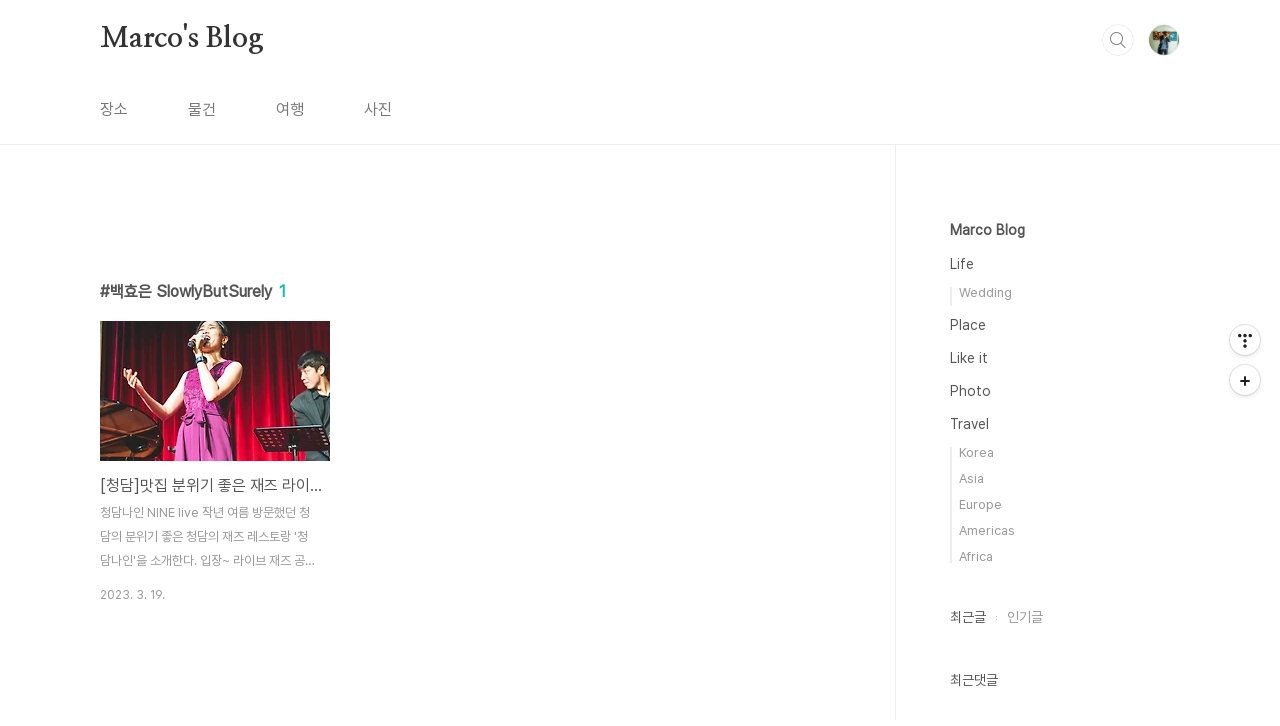

--- FILE ---
content_type: text/html;charset=UTF-8
request_url: https://marcoaeolus.com/tag/%EB%B0%B1%ED%9A%A8%EC%9D%80%20SlowlyButSurely
body_size: 30819
content:
<!doctype html>
<html lang="ko">

                                                                                <head>
                <script type="text/javascript">if (!window.T) { window.T = {} }
window.T.config = {"TOP_SSL_URL":"https://www.tistory.com","PREVIEW":false,"ROLE":"guest","PREV_PAGE":"","NEXT_PAGE":"","BLOG":{"id":1525358,"name":"marcoaeolus","title":"Marco's Blog","isDormancy":false,"nickName":"Marco Photo","status":"open","profileStatus":"normal"},"NEED_COMMENT_LOGIN":true,"COMMENT_LOGIN_CONFIRM_MESSAGE":"이 블로그는 로그인한 사용자에게만 댓글 작성을 허용했습니다. 지금 로그인하시겠습니까?","LOGIN_URL":"https://www.tistory.com/auth/login/?redirectUrl=https://marcoaeolus.com/tag/%25EB%25B0%25B1%25ED%259A%25A8%25EC%259D%2580%2520SlowlyButSurely","DEFAULT_URL":"https://marcoaeolus.com","USER":{"name":null,"homepage":null,"id":0,"profileImage":null},"SUBSCRIPTION":{"status":"none","isConnected":false,"isPending":false,"isWait":false,"isProcessing":false,"isNone":true},"IS_LOGIN":false,"HAS_BLOG":false,"IS_SUPPORT":false,"IS_SCRAPABLE":false,"TOP_URL":"http://www.tistory.com","JOIN_URL":"https://www.tistory.com/member/join","PHASE":"prod","ROLE_GROUP":"visitor"};
window.T.entryInfo = null;
window.appInfo = {"domain":"tistory.com","topUrl":"https://www.tistory.com","loginUrl":"https://www.tistory.com/auth/login","logoutUrl":"https://www.tistory.com/auth/logout"};
window.initData = {};

window.TistoryBlog = {
    basePath: "",
    url: "https://marcoaeolus.com",
    tistoryUrl: "https://marcoaeolus.tistory.com",
    manageUrl: "https://marcoaeolus.tistory.com/manage",
    token: "eI24oSpgIXELK2h2DwzjRAcU0H0v9jV7+IVkCWYi2Jrn/31bYE6vsS6XDmHaHoJI"
};
var servicePath = "";
var blogURL = "";</script>

                
                
                
                        <!-- BusinessLicenseInfo - START -->
        
            <link href="https://tistory1.daumcdn.net/tistory_admin/userblog/userblog-7e0ff364db2dca01461081915f9748e9916c532a/static/plugin/BusinessLicenseInfo/style.css" rel="stylesheet" type="text/css"/>

            <script>function switchFold(entryId) {
    var businessLayer = document.getElementById("businessInfoLayer_" + entryId);

    if (businessLayer) {
        if (businessLayer.className.indexOf("unfold_license") > 0) {
            businessLayer.className = "business_license_layer";
        } else {
            businessLayer.className = "business_license_layer unfold_license";
        }
    }
}
</script>

        
        <!-- BusinessLicenseInfo - END -->
        <!-- GoogleAnalytics - START -->
        <script src="https://www.googletagmanager.com/gtag/js?id=UA-71562674-1" async="async"></script>
<script>window.dataLayer = window.dataLayer || [];
function gtag(){dataLayer.push(arguments);}
gtag('js', new Date());
gtag('config','UA-71562674-1', {
    cookie_domain: 'marcoaeolus.tistory.com',
    cookie_flags: 'max-age=0;domain=.tistory.com',
    cookie_expires: 7 * 24 * 60 * 60 // 7 days, in seconds
});</script>

        <!-- GoogleAnalytics - END -->

<!-- System - START -->
<script src="//pagead2.googlesyndication.com/pagead/js/adsbygoogle.js" async="async" data-ad-host="ca-host-pub-9691043933427338" data-ad-client="ca-pub-5614282684792296"></script>
<!-- System - END -->

        <!-- GoogleSearchConsole - START -->
        
<!-- BEGIN GOOGLE_SITE_VERIFICATION -->
<meta name="google-site-verification" content="tey4VehCFOXW6LiOSBSH4Jt1jbxO0Tgs977u8mbN6Tk"/>
<!-- END GOOGLE_SITE_VERIFICATION -->

        <!-- GoogleSearchConsole - END -->

        <!-- TistoryProfileLayer - START -->
        <link href="https://tistory1.daumcdn.net/tistory_admin/userblog/userblog-7e0ff364db2dca01461081915f9748e9916c532a/static/plugin/TistoryProfileLayer/style.css" rel="stylesheet" type="text/css"/>
<script type="text/javascript" src="https://tistory1.daumcdn.net/tistory_admin/userblog/userblog-7e0ff364db2dca01461081915f9748e9916c532a/static/plugin/TistoryProfileLayer/script.js"></script>

        <!-- TistoryProfileLayer - END -->

                
                <meta http-equiv="X-UA-Compatible" content="IE=Edge">
<meta name="format-detection" content="telephone=no">
<script src="//t1.daumcdn.net/tistory_admin/lib/jquery/jquery-3.5.1.min.js" integrity="sha256-9/aliU8dGd2tb6OSsuzixeV4y/faTqgFtohetphbbj0=" crossorigin="anonymous"></script>
<script type="text/javascript" src="//t1.daumcdn.net/tiara/js/v1/tiara-1.2.0.min.js"></script><meta name="referrer" content="always"/>
<meta name="google-adsense-platform-account" content="ca-host-pub-9691043933427338"/>
<meta name="google-adsense-platform-domain" content="tistory.com"/>
<meta name="google-adsense-account" content="ca-pub-5614282684792296"/>
<meta name="description" content="마르코의 여행,맛집, 일상 블로그"/>

    <!-- BEGIN OPENGRAPH -->
    <meta property="og:type" content="website"/>
<meta property="og:url" content="https://marcoaeolus.com"/>
<meta property="og:site_name" content="Marco's Blog"/>
<meta property="og:title" content="'백효은 SlowlyButSurely' 태그의 글 목록"/>
<meta property="og:description" content="마르코의 여행,맛집, 일상 블로그"/>
<meta property="og:image" content="https://img1.daumcdn.net/thumb/R800x0/?scode=mtistory2&fname=https%3A%2F%2Ftistory1.daumcdn.net%2Ftistory%2F1525358%2Fattach%2F6313610fc98d450f8de62cb66f6b05d0"/>
<meta property="og:article:author" content="'Marco Photo'"/>
    <!-- END OPENGRAPH -->

    <!-- BEGIN TWITTERCARD -->
    <meta name="twitter:card" content="summary_large_image"/>
<meta name="twitter:site" content="@TISTORY"/>
<meta name="twitter:title" content="'백효은 SlowlyButSurely' 태그의 글 목록"/>
<meta name="twitter:description" content="마르코의 여행,맛집, 일상 블로그"/>
<meta property="twitter:image" content="https://img1.daumcdn.net/thumb/R800x0/?scode=mtistory2&fname=https%3A%2F%2Ftistory1.daumcdn.net%2Ftistory%2F1525358%2Fattach%2F6313610fc98d450f8de62cb66f6b05d0"/>
    <!-- END TWITTERCARD -->
<script type="module" src="https://tistory1.daumcdn.net/tistory_admin/userblog/userblog-7e0ff364db2dca01461081915f9748e9916c532a/static/pc/dist/index.js" defer=""></script>
<script type="text/javascript" src="https://tistory1.daumcdn.net/tistory_admin/userblog/userblog-7e0ff364db2dca01461081915f9748e9916c532a/static/pc/dist/index-legacy.js" defer="" nomodule="true"></script>
<script type="text/javascript" src="https://tistory1.daumcdn.net/tistory_admin/userblog/userblog-7e0ff364db2dca01461081915f9748e9916c532a/static/pc/dist/polyfills-legacy.js" defer="" nomodule="true"></script>
<link rel="stylesheet" type="text/css" href="https://t1.daumcdn.net/tistory_admin/www/style/font.css"/>
<link rel="stylesheet" type="text/css" href="https://tistory1.daumcdn.net/tistory_admin/userblog/userblog-7e0ff364db2dca01461081915f9748e9916c532a/static/style/content.css"/>
<link rel="stylesheet" type="text/css" href="https://tistory1.daumcdn.net/tistory_admin/userblog/userblog-7e0ff364db2dca01461081915f9748e9916c532a/static/pc/dist/index.css"/>
<link rel="stylesheet" type="text/css" href="https://tistory1.daumcdn.net/tistory_admin/userblog/userblog-7e0ff364db2dca01461081915f9748e9916c532a/static/style/uselessPMargin.css"/>
<script type="text/javascript">(function() {
    var tjQuery = jQuery.noConflict(true);
    window.tjQuery = tjQuery;
    window.orgjQuery = window.jQuery; window.jQuery = tjQuery;
    window.jQuery = window.orgjQuery; delete window.orgjQuery;
})()</script>
<script type="text/javascript" src="https://tistory1.daumcdn.net/tistory_admin/userblog/userblog-7e0ff364db2dca01461081915f9748e9916c532a/static/script/base.js"></script>
<script type="text/javascript" src="//developers.kakao.com/sdk/js/kakao.min.js"></script>

                
  <meta charset="UTF-8">
  <meta name="viewport"
    content="user-scalable=no, initial-scale=1.0, maximum-scale=1.0, minimum-scale=1.0, width=device-width">
  <title>'백효은 SlowlyButSurely' 태그의 글 목록</title>
  <link rel="stylesheet" href="https://tistory1.daumcdn.net/tistory/0/BookClub/style.css">
  <script src="//t1.daumcdn.net/tistory_admin/lib/jquery/jquery-1.12.4.min.js"></script>
  <style type="text/css">
    .entry-content a,
    .post-header h1 em,
    .comments h2 .count {
      color: #04beb8
    }

    .comment-form .submit button:hover,
    .comment-form .submit button:focus {
      background-color: #04beb8
    }

    .main-slider ul li:nth-child(1) .btn {
      background-color: #FFFFFF
    }

    .main-slider ul li:nth-child(1) .btn:hover {
      background-color: #EBD8FF !important;
    }

    
  </style>

                
                
                <style type="text/css">.another_category {
    border: 1px solid #E5E5E5;
    padding: 10px 10px 5px;
    margin: 10px 0;
    clear: both;
}

.another_category h4 {
    font-size: 12px !important;
    margin: 0 !important;
    border-bottom: 1px solid #E5E5E5 !important;
    padding: 2px 0 6px !important;
}

.another_category h4 a {
    font-weight: bold !important;
}

.another_category table {
    table-layout: fixed;
    border-collapse: collapse;
    width: 100% !important;
    margin-top: 10px !important;
}

* html .another_category table {
    width: auto !important;
}

*:first-child + html .another_category table {
    width: auto !important;
}

.another_category th, .another_category td {
    padding: 0 0 4px !important;
}

.another_category th {
    text-align: left;
    font-size: 12px !important;
    font-weight: normal;
    word-break: break-all;
    overflow: hidden;
    line-height: 1.5;
}

.another_category td {
    text-align: right;
    width: 80px;
    font-size: 11px;
}

.another_category th a {
    font-weight: normal;
    text-decoration: none;
    border: none !important;
}

.another_category th a.current {
    font-weight: bold;
    text-decoration: none !important;
    border-bottom: 1px solid !important;
}

.another_category th span {
    font-weight: normal;
    text-decoration: none;
    font: 10px Tahoma, Sans-serif;
    border: none !important;
}

.another_category_color_gray, .another_category_color_gray h4 {
    border-color: #E5E5E5 !important;
}

.another_category_color_gray * {
    color: #909090 !important;
}

.another_category_color_gray th a.current {
    border-color: #909090 !important;
}

.another_category_color_gray h4, .another_category_color_gray h4 a {
    color: #737373 !important;
}

.another_category_color_red, .another_category_color_red h4 {
    border-color: #F6D4D3 !important;
}

.another_category_color_red * {
    color: #E86869 !important;
}

.another_category_color_red th a.current {
    border-color: #E86869 !important;
}

.another_category_color_red h4, .another_category_color_red h4 a {
    color: #ED0908 !important;
}

.another_category_color_green, .another_category_color_green h4 {
    border-color: #CCE7C8 !important;
}

.another_category_color_green * {
    color: #64C05B !important;
}

.another_category_color_green th a.current {
    border-color: #64C05B !important;
}

.another_category_color_green h4, .another_category_color_green h4 a {
    color: #3EA731 !important;
}

.another_category_color_blue, .another_category_color_blue h4 {
    border-color: #C8DAF2 !important;
}

.another_category_color_blue * {
    color: #477FD6 !important;
}

.another_category_color_blue th a.current {
    border-color: #477FD6 !important;
}

.another_category_color_blue h4, .another_category_color_blue h4 a {
    color: #1960CA !important;
}

.another_category_color_violet, .another_category_color_violet h4 {
    border-color: #E1CEEC !important;
}

.another_category_color_violet * {
    color: #9D64C5 !important;
}

.another_category_color_violet th a.current {
    border-color: #9D64C5 !important;
}

.another_category_color_violet h4, .another_category_color_violet h4 a {
    color: #7E2CB5 !important;
}
</style>

                
                <link rel="stylesheet" type="text/css" href="https://tistory1.daumcdn.net/tistory_admin/userblog/userblog-7e0ff364db2dca01461081915f9748e9916c532a/static/style/revenue.css"/>
<link rel="canonical" href="https://marcoaeolus.com"/>

<!-- BEGIN STRUCTURED_DATA -->
<script type="application/ld+json">
    {"@context":"http://schema.org","@type":"WebSite","url":"/","potentialAction":{"@type":"SearchAction","target":"/search/{search_term_string}","query-input":"required name=search_term_string"}}
</script>
<!-- END STRUCTURED_DATA -->
<link rel="stylesheet" type="text/css" href="https://tistory1.daumcdn.net/tistory_admin/userblog/userblog-7e0ff364db2dca01461081915f9748e9916c532a/static/style/dialog.css"/>
<link rel="stylesheet" type="text/css" href="//t1.daumcdn.net/tistory_admin/www/style/top/font.css"/>
<link rel="stylesheet" type="text/css" href="https://tistory1.daumcdn.net/tistory_admin/userblog/userblog-7e0ff364db2dca01461081915f9748e9916c532a/static/style/postBtn.css"/>
<link rel="stylesheet" type="text/css" href="https://tistory1.daumcdn.net/tistory_admin/userblog/userblog-7e0ff364db2dca01461081915f9748e9916c532a/static/style/tistory.css"/>
<script type="text/javascript" src="https://tistory1.daumcdn.net/tistory_admin/userblog/userblog-7e0ff364db2dca01461081915f9748e9916c532a/static/script/common.js"></script>

                
                </head>

                                                <body id="tt-body-tag"
  class="layout-aside-right  paging-view-more">
                
                
                
  
    <div id="acc-nav">
      <a href="#content">본문 바로가기</a>
    </div>
    <div id="wrap">
      <header id="header">
        <div class="inner">
          <h1>
            <a href="https://marcoaeolus.com/">
              
              
                Marco's Blog
              
            </a>
          </h1>
          <div class="util">
            <div class="search">
              
                <label for="search" class="screen_out">블로그 내 검색</label>
                <input id="search" type="text" name="search" value=""
                  placeholder="검색내용을 입력하세요." onkeypress="if (event.keyCode == 13) { try {
    window.location.href = '/search' + '/' + looseURIEncode(document.getElementsByName('search')[0].value);
    document.getElementsByName('search')[0].value = '';
    return false;
} catch (e) {} }">
                <button type="submit" onclick="try {
    window.location.href = '/search' + '/' + looseURIEncode(document.getElementsByName('search')[0].value);
    document.getElementsByName('search')[0].value = '';
    return false;
} catch (e) {}">검색</button>
              
            </div>
            <div class="profile">
              <button type="button"><img alt="블로그 이미지" src="https://tistory1.daumcdn.net/tistory/1525358/attach/6313610fc98d450f8de62cb66f6b05d0"/></button>
              <nav>
                <ul>
                  <li><a href="https://marcoaeolus.tistory.com/manage">관리</a></li>
                  <li><a href="https://marcoaeolus.tistory.com/manage/entry/post ">글쓰기</a></li>
                  <li class="login"><a href="#">로그인</a></li>
                  <li class="logout"><a href="#">로그아웃</a></li>
                </ul>
              </nav>
            </div>
            <button type="button" class="menu"><span>메뉴</span></button>
          </div>
          <nav id="gnb">
            <ul>
  <li class="t_menu_category first"><a href="/category/Place" target="">장소</a></li>
  <li class="t_menu_category"><a href="/category/Like%20it" target="">물건</a></li>
  <li class="t_menu_category"><a href="/category/Travel" target="">여행</a></li>
  <li class="t_menu_category last"><a href="/category/Photo" target="">사진</a></li>
</ul>
          </nav>
        </div>
      </header>
      <section id="container">
        
          <div class="main-slider">
            <ul>
              <li style="background-image: url(https://tistory1.daumcdn.net/tistory/1525358/skinSetting/b1df085a16f24661b7c70e492bec9056);">
                
                  <a href="https://marcoaeolus.com/877">
                    <span class="inner">
                      <span class="box">
                        
                          <span class="text" 
                            style="color:#FFFFFF">
                             Dyson Supersonic
                          </span>
                        
                        <span class="btn">바로가기</span>
                      </span>
                    </span>
                  </a>
                
                
              </li>
              
              
            </ul>
          </div>
        
        <div class="content-wrap">
          <article id="content">
            <div class="revenue_unit_wrap position_list">
  <div class="revenue_unit_item adsense responsive">
    <div class="revenue_unit_info">반응형</div>
    <script src="//pagead2.googlesyndication.com/pagead/js/adsbygoogle.js" async="async"></script>
    <ins class="adsbygoogle" style="display: block;" data-ad-host="ca-host-pub-9691043933427338" data-ad-client="ca-pub-5614282684792296" data-ad-format="auto"></ins>
    <script>(adsbygoogle = window.adsbygoogle || []).push({});</script>
  </div>
</div>

            

            

            

            
              <div class="post-header">
                <h1><span>백효은 SlowlyButSurely</span><em>1</em></h1>
              </div>
              
            

            

            <div class="inner">
                  
        

    
      <div class="post-item">
        <a href="/796"
          data-tiara-action-name="블로그글_클릭"
          data-tiara-action-kind="ClickContent"
          data-tiara-copy=""
          data-tiara-image="https://img1.daumcdn.net/thumb/R750x0/?scode=mtistory2&fname=https%3A%2F%2Fblog.kakaocdn.net%2Fdna%2FJVTdJ%2Fbtr4G7my1TC%2FAAAAAAAAAAAAAAAAAAAAAPk1J1CrvhGav6wExPwcgdcGQr2QDrjqFn9vUhySqTPi%2Fimg.jpg%3Fcredential%3DyqXZFxpELC7KVnFOS48ylbz2pIh7yKj8%26expires%3D1769871599%26allow_ip%3D%26allow_referer%3D%26signature%3DMRBQCLXTuZoPHIA%252BfPgiN6Trf5c%253D"
          data-tiara-click_url="https://marcoaeolus.com//796"
          data-tiara-name=""
          data-tiara-provider="Marco's Blog"
          data-tiara-plink="/796"
          data-tiara-id="/796"
        >
          <span class="thum">
            
              <img loading="lazy"
                src="//i1.daumcdn.net/thumb/C230x300.fwebp.q85/?fname=https%3A%2F%2Fblog.kakaocdn.net%2Fdna%2FJVTdJ%2Fbtr4G7my1TC%2FAAAAAAAAAAAAAAAAAAAAAPk1J1CrvhGav6wExPwcgdcGQr2QDrjqFn9vUhySqTPi%2Fimg.jpg%3Fcredential%3DyqXZFxpELC7KVnFOS48ylbz2pIh7yKj8%26expires%3D1769871599%26allow_ip%3D%26allow_referer%3D%26signature%3DMRBQCLXTuZoPHIA%252BfPgiN6Trf5c%253D"
                alt="">
            
          </span>
          <span class="title">[청담]맛집 분위기 좋은 재즈 라이브 레스토랑 청담나인</span>
          <span class="excerpt">청담나인 NINE live 작년 여름 방문했던 청담의 분위기 좋은 청담의 재즈 레스토랑 '청담나인'을 소개한다. 입장~ 라이브 재즈 공연이 있는 이탈리안 레스토랑이어서 생일이나 기념일에 방문하기 좋다. 인스타에 들어가면 공연자 리스트도 확인할 수 있다. ❖ 청담나인 NINE live 위치 : 서울 강남구 삼성로 634 지하 1,2층 영업시간 : 월,화,수,목,일 11:30 ~ 22:30 / 금,토 11:30 ~ 01:00 / 매일 휴게시간 15:00 ~ 17:30 연락처 : 02-2002-9800 홈페이지 : 인스타그램 https://www.instagram.com/nine_chungdam/ 예약 : 캐치테이블 https://app.catchtable.co.kr/ct/shop/nine_live 가게 분위..</span>
          <span class="meta">
            <span class="date">2023. 3. 19.</span>
          </span>
        </a>
      </div>
    

    

  
        
    

            </div>

            

            

            
              <div class="pagination">
                <a  class="prev no-more-prev">이전</a>
                
                  <a href="/tag/%EB%B0%B1%ED%9A%A8%EC%9D%80%20SlowlyButSurely?page=1"><span class="selected">1</span></a>
                
                <a  class="next no-more-next">다음</a>
              </div>
            

            <div class="revenue_unit_wrap position_list">
  <div class="revenue_unit_item adsense responsive">
    <div class="revenue_unit_info">반응형</div>
    <script src="//pagead2.googlesyndication.com/pagead/js/adsbygoogle.js" async="async"></script>
    <ins class="adsbygoogle" style="display: block;" data-ad-host="ca-host-pub-9691043933427338" data-ad-client="ca-pub-5614282684792296" data-ad-format="auto"></ins>
    <script>(adsbygoogle = window.adsbygoogle || []).push({});</script>
  </div>
</div>

          </article>
          <aside id="aside" class="sidebar">

            <div class="sidebar-1">
              
                  <!-- 카테고리 -->
                  <nav class="category">
                    <ul class="tt_category"><li class=""><a href="/category" class="link_tit"> Marco Blog </a>
  <ul class="category_list"><li class=""><a href="/category/Life" class="link_item"> Life </a>
  <ul class="sub_category_list"><li class=""><a href="/category/Life/Wedding" class="link_sub_item"> Wedding </a></li>
</ul>
</li>
<li class=""><a href="/category/Place" class="link_item"> Place </a></li>
<li class=""><a href="/category/Like%20it" class="link_item"> Like it </a></li>
<li class=""><a href="/category/Photo" class="link_item"> Photo </a></li>
<li class=""><a href="/category/Travel" class="link_item"> Travel </a>
  <ul class="sub_category_list"><li class=""><a href="/category/Travel/Korea" class="link_sub_item"> Korea </a></li>
<li class=""><a href="/category/Travel/Asia" class="link_sub_item"> Asia </a></li>
<li class=""><a href="/category/Travel/Europe" class="link_sub_item"> Europe </a></li>
<li class=""><a href="/category/Travel/Americas" class="link_sub_item"> Americas </a></li>
<li class=""><a href="/category/Travel/Africa" class="link_sub_item"> Africa </a></li>
</ul>
</li>
</ul>
</li>
</ul>

                  </nav>
                
                  <!-- 최근글/인기글 -->
                  <div class="post-list tab-ui">
                    <div id="recent" class="tab-list">
                      <h2>최근글</h2>
                      <ul>
                        
                      </ul>
                    </div>
                    <div id="popular" class="tab-list">
                      <h2>인기글</h2>
                      <ul>
                        
                      </ul>
                    </div>
                  </div>
                
                  <!-- 최근댓글 -->
                  <div class="recent-comment">
                    <h2>최근댓글</h2>
                    <ul>
                      
                    </ul>
                  </div>
                
            </div>
            <div class="sidebar-2">
              
                  <!-- 태그 -->
                  <div class="tags">
                    <h2>태그</h2>
                    
                      <a href="/tag/%EC%B9%B4%ED%8E%98%E3%83%BB%EB%94%94%EC%A0%80%ED%8A%B8">카페・디저트</a>
                    
                      <a href="/tag/%EB%A6%AC%EB%B7%B0">리뷰</a>
                    
                      <a href="/tag/%ED%99%8D%EB%8C%80">홍대</a>
                    
                      <a href="/tag/17-40l">17-40l</a>
                    
                      <a href="/tag/%ED%95%B4%EC%99%B8%EC%97%AC%ED%96%89">해외여행</a>
                    
                      <a href="/tag/%EC%B9%B4%ED%8E%98">카페</a>
                    
                      <a href="/tag/%EC%9D%8C%EC%8B%9D">음식</a>
                    
                      <a href="/tag/%EA%B3%B5%EC%97%B0%C2%B7%EC%A0%84%EC%8B%9C%C2%B7%EC%B6%95%EC%A0%9C">공연&middot;전시&middot;축제</a>
                    
                      <a href="/tag/%EC%A0%9C%EC%A3%BC%EC%97%AC%ED%96%89">제주여행</a>
                    
                      <a href="/tag/%EC%86%8C%EB%8B%88A7M3">소니A7M3</a>
                    
                      <a href="/tag/%EC%9D%BC%EC%83%81%EB%8B%A4%EB%B0%98%EC%82%AC">일상다반사</a>
                    
                      <a href="/tag/%EC%B9%B4%ED%8E%98%C2%B7%EB%94%94%EC%A0%80%ED%8A%B8">카페&middot;디저트</a>
                    
                      <a href="/tag/2023">2023</a>
                    
                      <a href="/tag/%EC%9D%BC%EC%83%81">일상</a>
                    
                      <a href="/tag/%EC%97%AC%ED%96%89">여행</a>
                    
                      <a href="/tag/IT%20%EC%A0%9C%ED%92%88%EB%A6%AC%EB%B7%B0">IT 제품리뷰</a>
                    
                      <a href="/tag/%EC%86%8C%EB%8B%88a6500">소니a6500</a>
                    
                      <a href="/tag/%EA%B5%AD%EB%82%B4%EC%97%AC%ED%96%89">국내여행</a>
                    
                      <a href="/tag/2022">2022</a>
                    
                      <a href="/tag/%EC%82%AC%EC%A7%84">사진</a>
                    
                      <a href="/tag/2021">2021</a>
                    
                      <a href="/tag/2024">2024</a>
                    
                      <a href="/tag/%EC%B6%9C%EC%9E%A5">출장</a>
                    
                      <a href="/tag/%EC%BA%90%EB%85%BC6D">캐논6D</a>
                    
                      <a href="/tag/%EB%B6%80%EC%82%B0%EC%97%AC%ED%96%89">부산여행</a>
                    
                      <a href="/tag/%EB%A7%9B%EC%A7%91">맛집</a>
                    
                      <a href="/tag/IT%EC%A0%9C%ED%92%88%EB%A6%AC%EB%B7%B0">IT제품리뷰</a>
                    
                      <a href="/tag/2020">2020</a>
                    
                      <a href="/tag/%EC%BA%90%EB%85%BC%206D">캐논 6D</a>
                    
                      <a href="/tag/2019">2019</a>
                    
                  </div>
                
                  <!-- 전체 방문자 -->
                  <div class="count">
                    <h2>전체 방문자</h2>
                    <p class="total"></p>
                    <p>Today : </p>
                    <p>Yesterday : </p>
                  </div>
                
              
            </div>
          </aside>
        </div>
      </section>
      <hr>
      <footer id="footer">
        <div class="inner">
          <div class="order-menu">
            
            
            
            
          </div>
          <a href="#" class="page-top">TOP</a>
          <p class="meta">© Marco Blog</p>
          <p class="copyright"></p>
        </div>
      </footer>
    </div>
  
  <script src="https://tistory1.daumcdn.net/tistory/0/BookClub/images/script.js"></script>
<div class="#menubar menu_toolbar toolbar_rc">
  <h2 class="screen_out">티스토리툴바</h2>
<div class="btn_tool btn_tool_type1" id="menubar_wrapper" data-tistory-react-app="Menubar"></div><div class="btn_tool"><button class="btn_menu_toolbar btn_subscription  #subscribe" data-blog-id="1525358" data-url="https://marcoaeolus.tistory.com" data-device="web_pc"><strong class="txt_tool_id">Marco's Blog</strong><em class="txt_state">구독하기</em><span class="img_common_tistory ico_check_type1"></span></button></div></div>
<div class="layer_tooltip">
  <div class="inner_layer_tooltip">
    <p class="desc_g"></p>
  </div>
</div>
<div id="editEntry" style="position:absolute;width:1px;height:1px;left:-100px;top:-100px"></div>


                        <!-- CallBack - START -->
        <script>                    (function () { 
                        var blogTitle = 'Marco\'s Blog';
                        
                        (function () {
    function isShortContents () {
        return window.getSelection().toString().length < 30;
    }
    function isCommentLink (elementID) {
        return elementID === 'commentLinkClipboardInput'
    }

    function copyWithSource (event) {
        if (isShortContents() || isCommentLink(event.target.id)) {
            return;
        }
        var range = window.getSelection().getRangeAt(0);
        var contents = range.cloneContents();
        var temp = document.createElement('div');

        temp.appendChild(contents);

        var url = document.location.href;
        var decodedUrl = decodeURI(url);
        var postfix = ' [' + blogTitle + ':티스토리]';

        event.clipboardData.setData('text/plain', temp.innerText + '\n출처: ' + decodedUrl + postfix);
        event.clipboardData.setData('text/html', '<pre data-ke-type="codeblock">' + temp.innerHTML + '</pre>' + '출처: <a href="' + url + '">' + decodedUrl + '</a>' + postfix);
        event.preventDefault();
    }

    document.addEventListener('copy', copyWithSource);
})()

                    })()</script>

        <!-- CallBack - END -->

<!-- DragSearchHandler - START -->
<script src="//search1.daumcdn.net/search/statics/common/js/g/search_dragselection.min.js"></script>

<!-- DragSearchHandler - END -->

        <!-- NaverAnalytics - START -->
        <script type="text/javascript" src="//wcs.naver.net/wcslog.js"></script>
<script type="text/javascript">if(!wcs_add) var wcs_add = {};
   wcs_add["wa"] = encodeURI("a435868e75f508");
   wcs_do();</script>

        <!-- NaverAnalytics - END -->

                
                <div style="margin:0; padding:0; border:none; background:none; float:none; clear:none; z-index:0"></div>
<script type="text/javascript" src="https://tistory1.daumcdn.net/tistory_admin/userblog/userblog-7e0ff364db2dca01461081915f9748e9916c532a/static/script/common.js"></script>
<script type="text/javascript">window.roosevelt_params_queue = window.roosevelt_params_queue || [{channel_id: 'dk', channel_label: '{tistory}'}]</script>
<script type="text/javascript" src="//t1.daumcdn.net/midas/rt/dk_bt/roosevelt_dk_bt.js" async="async"></script>

                
                <script>window.tiara = {"svcDomain":"user.tistory.com","section":"블로그","trackPage":"태그목록_보기","page":"태그","key":"1525358","customProps":{"userId":"0","blogId":"1525358","entryId":"null","role":"guest","trackPage":"태그목록_보기","filterTarget":false},"entry":null,"kakaoAppKey":"3e6ddd834b023f24221217e370daed18","appUserId":"null","thirdProvideAgree":null}</script>
<script type="module" src="https://t1.daumcdn.net/tistory_admin/frontend/tiara/v1.0.6/index.js"></script>
<script src="https://t1.daumcdn.net/tistory_admin/frontend/tiara/v1.0.6/polyfills-legacy.js" nomodule="true" defer="true"></script>
<script src="https://t1.daumcdn.net/tistory_admin/frontend/tiara/v1.0.6/index-legacy.js" nomodule="true" defer="true"></script>

                </body>

</html>

--- FILE ---
content_type: text/html; charset=utf-8
request_url: https://www.google.com/recaptcha/api2/aframe
body_size: 257
content:
<!DOCTYPE HTML><html><head><meta http-equiv="content-type" content="text/html; charset=UTF-8"></head><body><script nonce="opyiZ-NKl2NpPpJHWimW4g">/** Anti-fraud and anti-abuse applications only. See google.com/recaptcha */ try{var clients={'sodar':'https://pagead2.googlesyndication.com/pagead/sodar?'};window.addEventListener("message",function(a){try{if(a.source===window.parent){var b=JSON.parse(a.data);var c=clients[b['id']];if(c){var d=document.createElement('img');d.src=c+b['params']+'&rc='+(localStorage.getItem("rc::a")?sessionStorage.getItem("rc::b"):"");window.document.body.appendChild(d);sessionStorage.setItem("rc::e",parseInt(sessionStorage.getItem("rc::e")||0)+1);localStorage.setItem("rc::h",'1768641787616');}}}catch(b){}});window.parent.postMessage("_grecaptcha_ready", "*");}catch(b){}</script></body></html>